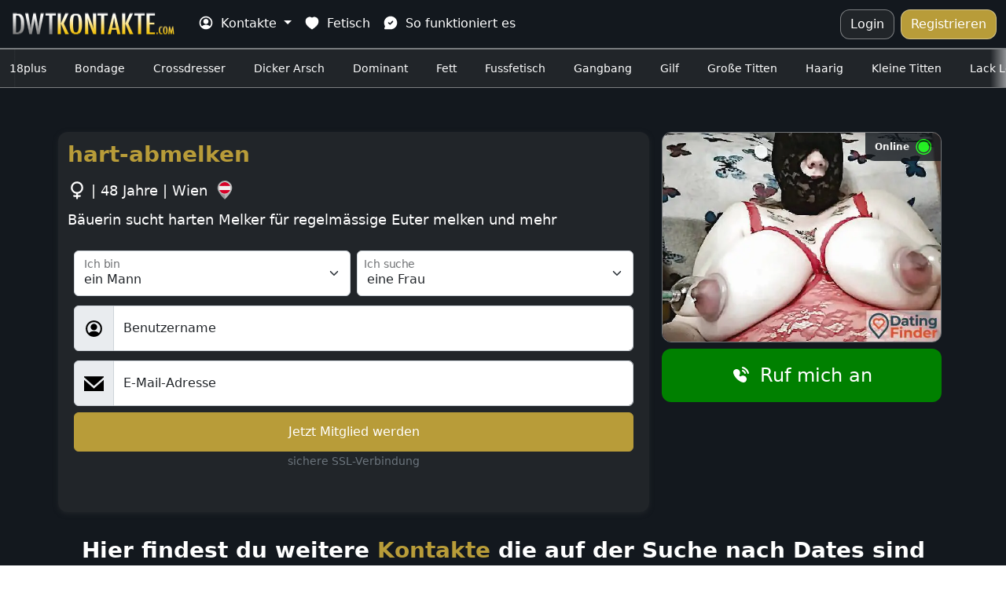

--- FILE ---
content_type: text/html; charset=UTF-8
request_url: https://dwtkontakte.com/profil/hart-abmelken
body_size: 6909
content:
<!DOCTYPE html>
<html lang="de">
<head>
	<meta charset="utf-8">
	<meta http-equiv="X-UA-Compatible" content="IE=edge">
	<meta name="viewport" content="width=device-width">
	<meta name="referrer" content="strict-origin-when-cross-origin">
		<meta name="ahrefs-site-verification" content="e411f6360609bb9acf02cac8cb66502ec237e79b3c01207decd35130855effcc">
		<meta name="google-site-verification" content="8XMHoosrAckJ5HbhzYgJEy839noWsNGFibkR5HgPUNQ">
		<meta name="msapplication-TileColor" content="#13181e">
	<meta name="theme-color" content="#13181e">

	<link rel="preload stylesheet" as="style" href="https://dwtkontakte.com/css/bootstrap.min.css">
	<link rel="preload stylesheet" as="style" href="https://dwtkontakte.com/css/root.css">
	<link rel="preload stylesheet" as="style" href="https://dwtkontakte.com/css/style.css">

		<link rel="preconnect" href="https://tr4cker.net/" crossorigin>
	<link rel="dns-prefetch" href="https://tr4cker.net/">
	<script type="35bb8fc59968dabf18990f92-text/javascript">var _paq=window._paq=window._paq||[];_paq.push(["trackPageView"]),_paq.push(["enableLinkTracking"]),function(){var b="https://tr4cker.net/";_paq.push(["setTrackerUrl",b+"matomo.php"]),_paq.push(["setSiteId","66"]);var c=document,a=c.createElement("script"),d=c.getElementsByTagName("script")[0];a.async=!0,a.src=b+"matomo.js",d.parentNode.insertBefore(a,d)}()</script>
		<meta name="robots" content="index, follow">
	<title>hart-abmelken's Profil</title>
	<meta name="description" content="Bäuerin sucht harten Melker für regelmässige Euter melken und mehr">
	<link rel="canonical" href="https://dwtkontakte.com/profil/hart-abmelken">
	<meta property="og:type" content="website">
	<meta property="og:locale" content="de_DE">
	<meta property="og:url" content="https://dwtkontakte.com/profil/hart-abmelken">
	<meta property="og:site_name" content="dwtkontakte.com">
	<meta property="og:title" content="hart-abmelken's Profil">
	<meta property="og:description" content="Bäuerin sucht harten Melker für regelmässige Euter melken und mehr">
	<meta property="og:image" content="https://dwtkontakte.com/images/dwt-kontakte.png">

	<meta name="twitter:card" content="summary_large_image">
	<meta property="twitter:domain" content="dwtkontakte.com">
	<meta property="twitter:url" content="https://dwtkontakte.com/profil/hart-abmelken">
	<meta name="twitter:title" content="hart-abmelken's Profil">
	<meta name="twitter:description" content="Bäuerin sucht harten Melker für regelmässige Euter melken und mehr">
	<meta name="twitter:image" content="https://dwtkontakte.com/images/dwt-kontakte.png">
	<meta name="twitter:image:alt" content="hart-abmelken's Profil">
	<link rel="apple-touch-icon" sizes="57x57" href="https://dwtkontakte.com/images/favicon/apple-icon-57x57.png">
	<link rel="apple-touch-icon" sizes="60x60" href="https://dwtkontakte.com/images/favicon/apple-icon-60x60.png">
	<link rel="apple-touch-icon" sizes="72x72" href="https://dwtkontakte.com/images/favicon/apple-icon-72x72.png">
	<link rel="apple-touch-icon" sizes="76x76" href="https://dwtkontakte.com/images/favicon/apple-icon-76x76.png">
	<link rel="apple-touch-icon" sizes="114x114" href="https://dwtkontakte.com/images/favicon/apple-icon-114x114.png">
	<link rel="apple-touch-icon" sizes="120x120" href="https://dwtkontakte.com/images/favicon/apple-icon-120x120.png">
	<link rel="apple-touch-icon" sizes="144x144" href="https://dwtkontakte.com/images/favicon/apple-icon-144x144.png">
	<link rel="apple-touch-icon" sizes="152x152" href="https://dwtkontakte.com/images/favicon/apple-icon-152x152.png">
	<link rel="apple-touch-icon" sizes="180x180" href="https://dwtkontakte.com/images/favicon/apple-icon-180x180.png">
	<link rel="icon" type="image/png" sizes="192x192"  href="https://dwtkontakte.com/images/favicon/android-icon-192x192.png">
	<link rel="icon" type="image/png" sizes="32x32" href="https://dwtkontakte.com/images/favicon/favicon-32x32.png">
	<link rel="icon" type="image/png" sizes="96x96" href="https://dwtkontakte.com/images/favicon/favicon-96x96.png">
	<link rel="icon" type="image/png" sizes="16x16" href="https://dwtkontakte.com/images/favicon/favicon-16x16.png">
	<meta name="msapplication-TileImage" content="https://dwtkontakte.com/images/favicon/ms-icon-144x144.png">
	<link rel="manifest" href="https://dwtkontakte.com/manifest.json">
</head>
<body itemscope itemtype="https://schema.org/WebSite">
<meta itemprop="name" content="hart-abmelken's Profil">
<meta itemprop="url" content="https://dwtkontakte.com/profil/hart-abmelken">
<div id="pageloader">
    <img src="https://dwtkontakte.com/images/loader-large.gif" alt="Lädt..." loading="lazy" class="pageloader-img">
</div>
<header>
    <nav class="navbar navbar-dark navbar-expand-lg bg-dark" id="home">
        <div class="container-fluid">

            <a href="https://dwtkontakte.com/" title="DWT Kontakte" class="navbar-brand">
                <picture>
                    <source srcset="https://dwtkontakte.com/images/logo.webp" type="image/webp">
                    <source srcset="https://dwtkontakte.com/images/logo.png" type="image/png">
                    <img src="https://dwtkontakte.com/images/logo.png" alt="DWT Kontakte" class="logo" decoding="async">
                </picture>
            </a>


            <button class="navbar-toggler" type="button" data-bs-toggle="collapse" data-bs-target="#navbarSupportedContent" aria-controls="navbarSupportedContent" aria-expanded="false" aria-label="Toggle navigation">
                <span class="navbar-toggler-icon"></span>
            </button>

            <div class="collapse navbar-collapse" id="navbarSupportedContent">
                <ul class="navbar-nav me-auto mt-2 mt-lg-0">
                    <li class="nav-item dropdown">
                        <a class="nav-link active dropdown-toggle" href="#" id="navbarDropdownMenuLink" role="button" data-bs-toggle="dropdown" aria-expanded="false" title="Kontakte">
                            <img src="https://dwtkontakte.com/images/icon/user.svg" class="nav-icon" alt="Kontakte" decoding="async"> Kontakte
                        </a>
                        <ul class="dropdown-menu" aria-labelledby="navbarDropdownMenuLink">
                            <li><a class="dropdown-item" href="https://dwtkontakte.com/profil" title="DWT Kontakte">Alle Kontakte</a></li>
                            <li><a class="dropdown-item" href="https://dwtkontakte.com/land/de" title="DWT Kontakte in Deutschland">Kontakte in Deutschland</a></li>
                            <li><a class="dropdown-item" href="https://dwtkontakte.com/land/at" title="DWT Kontakte in Österreich">Kontakte in Österreich</a></li>
                            <li><a class="dropdown-item" href="https://dwtkontakte.com/land/ch" title="DWT Kontakte aus der Schweiz">Kontakte aus der Schweiz</a></li>
                        </ul>
                    </li>
                    <li class="nav-item">
                        <a class="nav-link active" href="https://dwtkontakte.com/fetisch" title="DWT Fetisch">
                            <img src="https://dwtkontakte.com/images/icon/heart.svg" class="nav-icon" alt="DWT Fetisch" decoding="async"> Fetisch
                        </a>
                    </li>
                    <li class="nav-item">
                        <a class="nav-link active" href="https://dwtkontakte.com/#sofunktioniertes" title="So funktioniert es">
                            <img src="https://dwtkontakte.com/images/icon/message-check.svg" class="nav-icon" alt="So funktioniert es" decoding="async"> So funktioniert es
                        </a>
                    </li>
                </ul>
                <div class="d-flex nav-flex-box">
                    <div class="pe-1 m-width">
                       <a href="https://dwtkontakte.com/login" class="login-btn ja-center" title="Logg dich ein">Login</a>
                    </div>
                                        <div class="ps-1 m-width">
                        <a href="https://dwtkontakte.com/#signupform" class="nav-button ja-center" title="Kostenlos Registrieren">Registrieren</a>
                    </div>
                </div>
            </div>
        </div>
    </nav>

    <ul class="pre-nav slider">
                <li class="ja-center ">
            <a href="https://dwtkontakte.com/fetisch/18plus" title="18plus"> 18plus</a>
        </li>
                <li class="ja-center ">
            <a href="https://dwtkontakte.com/fetisch/bondage" title="Bondage"> Bondage</a>
        </li>
                <li class="ja-center ">
            <a href="https://dwtkontakte.com/fetisch/crossdresser" title="Crossdresser"> Crossdresser</a>
        </li>
                <li class="ja-center ">
            <a href="https://dwtkontakte.com/fetisch/dicker-arsch" title="Dicker Arsch"> Dicker Arsch</a>
        </li>
                <li class="ja-center ">
            <a href="https://dwtkontakte.com/fetisch/dominant" title="Dominant"> Dominant</a>
        </li>
                <li class="ja-center ">
            <a href="https://dwtkontakte.com/fetisch/fett" title="Fett"> Fett</a>
        </li>
                <li class="ja-center ">
            <a href="https://dwtkontakte.com/fetisch/fussfetisch" title="Fussfetisch"> Fussfetisch</a>
        </li>
                <li class="ja-center ">
            <a href="https://dwtkontakte.com/fetisch/gangbang" title="Gangbang"> Gangbang</a>
        </li>
                <li class="ja-center ">
            <a href="https://dwtkontakte.com/fetisch/gilf" title="Gilf"> Gilf</a>
        </li>
                <li class="ja-center ">
            <a href="https://dwtkontakte.com/fetisch/grosse-titten" title="Große Titten"> Große Titten</a>
        </li>
                <li class="ja-center ">
            <a href="https://dwtkontakte.com/fetisch/haarig" title="Haarig"> Haarig</a>
        </li>
                <li class="ja-center ">
            <a href="https://dwtkontakte.com/fetisch/kleine-titten" title="Kleine Titten"> Kleine Titten</a>
        </li>
                <li class="ja-center ">
            <a href="https://dwtkontakte.com/fetisch/lack-leder-latex" title="Lack Leder Latex"> Lack Leder Latex</a>
        </li>
                <li class="ja-center ">
            <a href="https://dwtkontakte.com/fetisch/milf" title="Milf"> Milf</a>
        </li>
                <li class="ja-center ">
            <a href="https://dwtkontakte.com/fetisch/natursekt" title="Natursekt"> Natursekt</a>
        </li>
                <li class="ja-center ">
            <a href="https://dwtkontakte.com/fetisch/normal" title="Normal"> Normal</a>
        </li>
                <li class="ja-center ">
            <a href="https://dwtkontakte.com/fetisch/nylons" title="Nylons"> Nylons</a>
        </li>
                <li class="ja-center ">
            <a href="https://dwtkontakte.com/fetisch/paar" title="Paar"> Paar</a>
        </li>
                <li class="ja-center ">
            <a href="https://dwtkontakte.com/fetisch/swinger" title="Swinger"> Swinger</a>
        </li>
                <li class="ja-center ">
            <a href="https://dwtkontakte.com/fetisch/transe" title="Transe"> Transe</a>
        </li>
                <li class="ja-center ">
            <a href="https://dwtkontakte.com/fetisch/ugly" title="Ugly"> Ugly</a>
        </li>
                <li class="ja-center ">
            <a href="https://dwtkontakte.com/fetisch/uroma" title="Uroma"> Uroma</a>
        </li>
            </ul>
</header>
<main><section class="third-bg py-lg-5 py-2">
	<div class="container-lg">
		<div class="row">

			<div class="col-lg-8 col-md-8 col-sm-12 px-1 py-2">
				<div id="signupform-profil">

					<header class="profil-header pb-lg-2">
						<span class="mobile-present-image card-online-status-mobile">Online <img src="https://dwtkontakte.com/images/icon/cercle.svg" class="online-icon" alt="Online" decoding="async"></span>
						<h1 class="profil-h1">hart-abmelken</h1>
						<p class="profil-text pt-2">
							<span class="profil-h1-subline"><img src="https://dwtkontakte.com/images/icon/female-icon.svg" alt="Frau" class="gender-icon" decoding="async"> | 48 Jahre | Wien <img src="https://dwtkontakte.com/images/icon/austria.svg" alt="Österreich" class="country-icon" decoding="async"></span>
						</p>
					</header>

					<div class="mobile-present-image">
						<picture>
							<source srcset="https://cdn.dwtkontakte.com/351106.webp" type="image/webp">
							<source srcset="https://cdn.dwtkontakte.com/351106.jpg" type="image/jpg">
							<img src="https://cdn.dwtkontakte.com/351106.jpg" class="present-profil-image" alt="hart-abmelken" decoding="async">
						</picture>
											</div>

					<p class="present-txt-profil">Bäuerin sucht harten Melker für regelmässige Euter melken und mehr</p>		
				
					<style>
						.iframe-signup {
							width: 100%;
							height: 324px;
							overflow: hidden;
						}
					</style>
					<iframe src="https://mdb.tr4cker.net/form/?domain_url=dwtkontakte.com&big7_campaign=31&big7_tcat=79&flirtcash_campaign=dwtkontakteindex&vxcash_campaign=2308043&imaxcash_campaign=form-dwtkontakte-com&background_color=212529&text_color=fff&button_color=b89c39&button_text_color=fff" id="iframe-signup" class="iframe-signup"></iframe>
				</div>

			</div>

			<div class="col-4 col-lg-4 col-md-4 col-sm-5 col-box-hide py-2">
				<div class="present_img">
					<picture>
						<source srcset="https://cdn.dwtkontakte.com/351106.webp" type="image/webp">
						<source srcset="https://cdn.dwtkontakte.com/351106.jpg" type="image/jpg">
						<img class="card-img-top" src="https://cdn.dwtkontakte.com/351106.jpg" alt="hart-abmelken" loading="lazy">
					</picture>
					<span class="card-online-status">Online <img src="https://dwtkontakte.com/images/icon/cercle.svg" class="online-icon" alt="Online" decoding="async"></span>
				</div>
				<div class="section_btn text-center my-2">
					<button type="button" class="btn btn-call" data-bs-toggle="modal" data-bs-target="#myModal">
						<img src="https://dwtkontakte.com/images/icon/phone-call.svg" class="button-icon" loading="lazy" alt="Ruf mich an"> Ruf mich an					</button>
				</div>
			</div>

		</div>

		<div class="py-2">
	<h2 class="profil-related-box desktop-center">Hier findest du weitere <span>Kontakte</span> die auf der Suche nach Dates sind</h2>
	
	<ul class="row">
		<li class="col-lg-3 col-md-6 col-sm-6 px-lg-3 py-lg-2 px-1 py-2">
			<div class="profil-card">
				<a href="https://dwtkontakte.com/profil/nurblasen" title="nurblasen">
					<picture>
						<source srcset="https://cdn.dwtkontakte.com/572649.webp" type="image/webp">
						<source srcset="https://cdn.dwtkontakte.com/572649.jpg" type="image/jpg">
						<img class="profil-card-image" src="https://cdn.dwtkontakte.com/572649.jpg" alt="nurblasen" loading="lazy">
					</picture>
				</a>

				<div class="card-body">
					<a href="https://dwtkontakte.com/profil/nurblasen" title="nurblasen">
						<h3 class="card-title">nurblasen <img src="https://dwtkontakte.com/images/icon/female-icon.svg" alt="Frau" class="gender-icon" decoding="async"></h3>
					</a> 

					<p class="card-info">
						<span>57 Jahre</span> | <span>Seiersberg<img src="https://dwtkontakte.com/images/icon/austria.svg" alt="Österreich" class="country-icon" decoding="async"></span>
					</p>

					<p class="card-text">suche paar schwänze zum blasen aber kei n sex
</p>

					<div class="section-btn-row-profil">
						<a href="https://dwtkontakte.com/profil/nurblasen" title="nurblasen" class="btn btn-default btn-profil">Profil anzeigen</a>
					</div>
				</div>
			</div>
		</li>
				<li class="col-lg-3 col-md-6 col-sm-6 px-lg-3 py-lg-2 px-1 py-2">
			<div class="profil-card">
				<a href="https://dwtkontakte.com/profil/geileoma" title="geileoma">
					<picture>
						<source srcset="https://cdn.dwtkontakte.com/204981.webp" type="image/webp">
						<source srcset="https://cdn.dwtkontakte.com/204981.jpg" type="image/jpg">
						<img class="profil-card-image" src="https://cdn.dwtkontakte.com/204981.jpg" alt="geileoma" loading="lazy">
					</picture>
				</a>

				<div class="card-body">
					<a href="https://dwtkontakte.com/profil/geileoma" title="geileoma">
						<h3 class="card-title">geileoma <img src="https://dwtkontakte.com/images/icon/female-icon.svg" alt="Frau" class="gender-icon" decoding="async"></h3>
					</a> 

					<p class="card-info">
						<span>67 Jahre</span> | <span>Regensburg<img src="https://dwtkontakte.com/images/icon/germany.svg" alt="Deutschland" class="country-icon" decoding="async"></span>
					</p>

					<p class="card-text">Auf der Suche nach einer lieben Oma die sich um alles kümmert und dir nicht nur etwas leckeres kocht sondern auch in Sachen Sex etwas beibringt?</p>

					<div class="section-btn-row-profil">
						<a href="https://dwtkontakte.com/profil/geileoma" title="geileoma" class="btn btn-default btn-profil">Profil anzeigen</a>
					</div>
				</div>
			</div>
		</li>
				<li class="col-lg-3 col-md-6 col-sm-6 px-lg-3 py-lg-2 px-1 py-2">
			<div class="profil-card">
				<a href="https://dwtkontakte.com/profil/taschengeld-omi" title="Taschengeld-Omi">
					<picture>
						<source srcset="https://cdn.dwtkontakte.com/200170.webp" type="image/webp">
						<source srcset="https://cdn.dwtkontakte.com/200170.jpg" type="image/jpg">
						<img class="profil-card-image" src="https://cdn.dwtkontakte.com/200170.jpg" alt="Taschengeld-Omi" loading="lazy">
					</picture>
				</a>

				<div class="card-body">
					<a href="https://dwtkontakte.com/profil/taschengeld-omi" title="Taschengeld-Omi">
						<h3 class="card-title">Taschengeld-Omi <img src="https://dwtkontakte.com/images/icon/female-icon.svg" alt="Frau" class="gender-icon" decoding="async"></h3>
					</a> 

					<p class="card-info">
						<span>63 Jahre</span> | <span>Jülich<img src="https://dwtkontakte.com/images/icon/germany.svg" alt="Deutschland" class="country-icon" decoding="async"></span>
					</p>

					<p class="card-text">Alt und geil und zu allen Schandtaten bereit. Du kannst bei mir bis auf KV so gut wie alle Fetisch ausleben und dich gerne 3-Loch Vergnügen und das zu einem fairen Preis. Einmal mein Gast immer mein Freund und Besucher ;)</p>

					<div class="section-btn-row-profil">
						<a href="https://dwtkontakte.com/profil/taschengeld-omi" title="Taschengeld-Omi" class="btn btn-default btn-profil">Profil anzeigen</a>
					</div>
				</div>
			</div>
		</li>
				<li class="col-lg-3 col-md-6 col-sm-6 px-lg-3 py-lg-2 px-1 py-2">
			<div class="profil-card">
				<a href="https://dwtkontakte.com/profil/omagisela" title="omagisela">
					<picture>
						<source srcset="https://cdn.dwtkontakte.com/334251.webp" type="image/webp">
						<source srcset="https://cdn.dwtkontakte.com/334251.jpg" type="image/jpg">
						<img class="profil-card-image" src="https://cdn.dwtkontakte.com/334251.jpg" alt="omagisela" loading="lazy">
					</picture>
				</a>

				<div class="card-body">
					<a href="https://dwtkontakte.com/profil/omagisela" title="omagisela">
						<h3 class="card-title">omagisela <img src="https://dwtkontakte.com/images/icon/female-icon.svg" alt="Frau" class="gender-icon" decoding="async"></h3>
					</a> 

					<p class="card-info">
						<span>68 Jahre</span> | <span>Gelsenkirchen<img src="https://dwtkontakte.com/images/icon/germany.svg" alt="Deutschland" class="country-icon" decoding="async"></span>
					</p>

					<p class="card-text">Hallo Jungs, mein Name ist Gisela und ich bin eine 66 Jahre alte Frau aus Gelsenkirchen. Ich bin geschieden und alleinstehend. Ich suche hier allerdings auch keine neue Beziehung sondern eher den aussergewöhnlichen Sex Kick für mein geiles Hobby. Ich stehe total darauf wenn ich zu fremden Männern in die Wohnung gehen kann und dort nacktputze. Anfassen und abgreifen bei meiner Arbeit erwartet und erwünscht!</p>

					<div class="section-btn-row-profil">
						<a href="https://dwtkontakte.com/profil/omagisela" title="omagisela" class="btn btn-default btn-profil">Profil anzeigen</a>
					</div>
				</div>
			</div>
		</li>
				<li class="col-lg-3 col-md-6 col-sm-6 px-lg-3 py-lg-2 px-1 py-2">
			<div class="profil-card">
				<a href="https://dwtkontakte.com/profil/c1" title="c1">
					<picture>
						<source srcset="https://cdn.dwtkontakte.com/37254.webp" type="image/webp">
						<source srcset="https://cdn.dwtkontakte.com/37254.jpg" type="image/jpg">
						<img class="profil-card-image" src="https://cdn.dwtkontakte.com/37254.jpg" alt="c1" loading="lazy">
					</picture>
				</a>

				<div class="card-body">
					<a href="https://dwtkontakte.com/profil/c1" title="c1">
						<h3 class="card-title">c1 <img src="https://dwtkontakte.com/images/icon/female-icon.svg" alt="Frau" class="gender-icon" decoding="async"></h3>
					</a> 

					<p class="card-info">
						<span>56 Jahre</span> | <span>Hamburg<img src="https://dwtkontakte.com/images/icon/germany.svg" alt="Deutschland" class="country-icon" decoding="async"></span>
					</p>

					<p class="card-text">brauche guten LOVER</p>

					<div class="section-btn-row-profil">
						<a href="https://dwtkontakte.com/profil/c1" title="c1" class="btn btn-default btn-profil">Profil anzeigen</a>
					</div>
				</div>
			</div>
		</li>
				<li class="col-lg-3 col-md-6 col-sm-6 px-lg-3 py-lg-2 px-1 py-2">
			<div class="profil-card">
				<a href="https://dwtkontakte.com/profil/perle1203" title="Perle1203">
					<picture>
						<source srcset="https://cdn.dwtkontakte.com/313684.webp" type="image/webp">
						<source srcset="https://cdn.dwtkontakte.com/313684.jpg" type="image/jpg">
						<img class="profil-card-image" src="https://cdn.dwtkontakte.com/313684.jpg" alt="Perle1203" loading="lazy">
					</picture>
				</a>

				<div class="card-body">
					<a href="https://dwtkontakte.com/profil/perle1203" title="Perle1203">
						<h3 class="card-title">Perle1203 <img src="https://dwtkontakte.com/images/icon/female-icon.svg" alt="Frau" class="gender-icon" decoding="async"></h3>
					</a> 

					<p class="card-info">
						<span>53 Jahre</span> | <span>Oberhausen<img src="https://dwtkontakte.com/images/icon/germany.svg" alt="Deutschland" class="country-icon" decoding="async"></span>
					</p>

					<p class="card-text">Wünsche mir schöne Kontakte, bin alleinstehend und habe Platz in meinem Doppelbett.</p>

					<div class="section-btn-row-profil">
						<a href="https://dwtkontakte.com/profil/perle1203" title="Perle1203" class="btn btn-default btn-profil">Profil anzeigen</a>
					</div>
				</div>
			</div>
		</li>
				<li class="col-lg-3 col-md-6 col-sm-6 px-lg-3 py-lg-2 px-1 py-2">
			<div class="profil-card">
				<a href="https://dwtkontakte.com/profil/leopoldine" title="Leopoldine">
					<picture>
						<source srcset="https://cdn.dwtkontakte.com/300475.webp" type="image/webp">
						<source srcset="https://cdn.dwtkontakte.com/300475.jpg" type="image/jpg">
						<img class="profil-card-image" src="https://cdn.dwtkontakte.com/300475.jpg" alt="Leopoldine" loading="lazy">
					</picture>
				</a>

				<div class="card-body">
					<a href="https://dwtkontakte.com/profil/leopoldine" title="Leopoldine">
						<h3 class="card-title">Leopoldine <img src="https://dwtkontakte.com/images/icon/female-icon.svg" alt="Frau" class="gender-icon" decoding="async"></h3>
					</a> 

					<p class="card-info">
						<span>75 Jahre</span> | <span>Wien<img src="https://dwtkontakte.com/images/icon/austria.svg" alt="Österreich" class="country-icon" decoding="async"></span>
					</p>

					<p class="card-text">Wenns auch etwas mehr sein darf dann dürfts ihr euch gern mit mir in Verbindung setzen.</p>

					<div class="section-btn-row-profil">
						<a href="https://dwtkontakte.com/profil/leopoldine" title="Leopoldine" class="btn btn-default btn-profil">Profil anzeigen</a>
					</div>
				</div>
			</div>
		</li>
				<li class="col-lg-3 col-md-6 col-sm-6 px-lg-3 py-lg-2 px-1 py-2">
			<div class="profil-card">
				<a href="https://dwtkontakte.com/profil/schleckzunge" title="Schleckzunge">
					<picture>
						<source srcset="https://cdn.dwtkontakte.com/53519.webp" type="image/webp">
						<source srcset="https://cdn.dwtkontakte.com/53519.jpg" type="image/jpg">
						<img class="profil-card-image" src="https://cdn.dwtkontakte.com/53519.jpg" alt="Schleckzunge" loading="lazy">
					</picture>
				</a>

				<div class="card-body">
					<a href="https://dwtkontakte.com/profil/schleckzunge" title="Schleckzunge">
						<h3 class="card-title">Schleckzunge <img src="https://dwtkontakte.com/images/icon/female-icon.svg" alt="Frau" class="gender-icon" decoding="async"></h3>
					</a> 

					<p class="card-info">
						<span>68 Jahre</span> | <span>Wangen an der Aare<img src="https://dwtkontakte.com/images/icon/switzerland.svg" alt="Schweiz" class="country-icon" decoding="async"></span>
					</p>

					<p class="card-text">Ich lutsche gerne Schwänze. Ganz ehrlich, ich kannst nicht lassen und hätte am liebsten immer eine dicke Eichel im Mund stecken. Wann soll ich deinen Schwanz blasen, ich mache es doch so gern. Meld dich mal bei mir, dann tue ich es.</p>

					<div class="section-btn-row-profil">
						<a href="https://dwtkontakte.com/profil/schleckzunge" title="Schleckzunge" class="btn btn-default btn-profil">Profil anzeigen</a>
					</div>
				</div>
			</div>
		</li>
			</ul>
	<div class="section_btn text-center px-2 pt-2">
		<a href="https://dwtkontakte.com/profil" class="btn btn-default" title="Alle Kontakte">Alle Kontakte</a>
	</div>
</div>	</div>
</section><div class="modal" id="myModal">
  <div class="modal-dialog modal-dialog-centered">
    <div class="modal-content">

      <div class="modal-header">
        <h4 class="modal-title">Rufe <strong>hart-abmelken</strong> direkt an  ☎️💋</h4>
        
        <button type="button" class="btn-close" data-bs-dismiss="modal"></button>
      </div>

      <div class="modal-body text-center">
        <a href="tel:+4393081919445" class="phone-number-modal">0930 81 91 94 45 <img src="https://dwtkontakte.com/images/icon/austria.svg" alt="Österreich" class="country-icon" decoding="async"></a>
        <small><span>Tarif:</span> 2,16 Euro/Min. Mobilnetz ggf. abweichend.</small>
      </div>

      <div class="modal-footer">
        <a href="tel:+4393081919445" class="btn btn-call"><img src="https://dwtkontakte.com/images/icon/phone-call.svg" class="button-icon" loading="lazy" alt="Anrufen"> Anrufen</a>
      </div>

    </div>
  </div>
</div>

</main>
<footer class="fourth-bg py-4">
    <div class="container-lg">
	    
        <div class="row">

            <div class="col-lg-4 col-md-6 col-12 pb-4">
                <h3>Fakten</h3>
                <ul class="list-unstyled">
                    <li><img src="https://dwtkontakte.com/images/icon/check-circle.svg" class="filter-green" loading="lazy" alt="100% Verifizierte Kontakte"> 100% Verifizierte Kontakte</li>
                    <li><img src="https://dwtkontakte.com/images/icon/check-circle.svg" class="filter-green" loading="lazy" alt="Kostenlose und sichere Anmeldung"> Kostenlose und sichere Anmeldung</li>
                    <li><img src="https://dwtkontakte.com/images/icon/check-circle.svg" class="filter-green" loading="lazy" alt="Genderspezifische User-Profile"> Genderspezifische User-Profile</li>
                    <li><img src="https://dwtkontakte.com/images/icon/check-circle.svg" class="filter-green" loading="lazy" alt="Schnell und unkompliziert ficken"> Schnell und unkompliziert ficken</li>
                    <li><img src="https://dwtkontakte.com/images/icon/check-circle.svg" class="filter-green" loading="lazy" alt="Alle wollen Sex und Spaß haben"> Alle wollen Sex und Spaß haben</li>
                    <li><img src="https://dwtkontakte.com/images/icon/check-circle.svg" class="filter-green" loading="lazy" alt="Geilen Telefonsex erleben"> Geilen Telefonsex erleben</li>
                </ul>
            </div>

            <div class="col-lg-3 col-md-6 col-12 pb-4">
                <h3>Navigation</h3>
                <ul class="list-unstyled">
                    <li>
                        <a href="https://dwtkontakte.com/" title="DWT Kontakte">
                            <img src="https://dwtkontakte.com/images/icon/home.svg" class="nav-icon" alt="DWT Kontakte" loading="lazy">
                            Start
                        </a>
                    </li>
                    <li>
                        <a href="https://dwtkontakte.com/fetisch" title="DWT Fetisch">
                            <img src="https://dwtkontakte.com/images/icon/heart.svg" class="nav-icon" alt="DWT Fetisch" loading="lazy">
                            Fetisch
                        </a>
                    </li>
                    <li>
                        <a href="https://dwtkontakte.com/profil" title="DWT Kontakte">
                            <img src="https://dwtkontakte.com/images/icon/user.svg" class="nav-icon" alt="DWT Kontakte" loading="lazy"> Mitglieder
                        </a>
                    </li>
                    <li>
                        <a href="https://dwtkontakte.com/login" title="Login">
                            <img src="https://dwtkontakte.com/images/icon/login.svg" class="nav-icon" alt="Datenschutz" loading="lazy"> Login
                        </a>
                    </li>
                </ul>
            </div>

            <div class="col-lg-3 col-md-6 col-12 pb-4">
                <h3>Links</h3>
                <ul class="list-unstyled">
                    <li>
                        <a href="https://dwtkontakte.com/#sofunktioniertes" title="So funktioniert DWT Dating">
                            <img src="https://dwtkontakte.com/images/icon/message-check.svg" class="nav-icon" alt="So funktioniert DWT Dating" loading="lazy"> So funktioniert es
                        </a>
                    </li>
                    <li>
                        <a href="https://dwtkontakte.com/#faq" title="Häufig gestellte DWT Fragen">
                            <img src="https://dwtkontakte.com/images/icon/star.svg" class="nav-icon" alt="Häufig gestellte DWT Fragen" loading="lazy"> Häufig gestellte Fragen
                        </a>
                    </li>
                    <li>
                        <a href="https://dwtkontakte.com/#portal" title="DWT Dating Community">
                            <img src="https://dwtkontakte.com/images/icon/info-circle.svg" class="nav-icon" alt="DWT Dating Community" loading="lazy"> Dating Portal
                        </a>
                    </li>
                    <li>
                        <a href="https://dwtkontakte.com/datenschutz" title="Datenschutz">
                            <img src="https://dwtkontakte.com/images/icon/lock.svg" class="nav-icon" alt="Datenschutz" loading="lazy"> Datenschutz
                        </a>
                    </li>
                    <li>
                        <a href="https://dwtkontakte.com/agb" title="Nutzungsbedingungen">
                            <img src="https://dwtkontakte.com/images/icon/nice.svg" class="nav-icon" alt="Nutzungsbedingungen" loading="lazy"> Nutzungsbedingungen
                        </a>
                    </li>
                </ul>
            </div>

            <div class="col-lg-2 col-md-6 col-12 pb-4">
                <h3>DWT Kontakte</h3>
                <ul class="list-unstyled">
                    <li>
                        <a href="https://dwtkontakte.com/fetisch/nylons/de" title="DWT Kontakte aus Deutschland">
                            aus Deutschland <img src="https://dwtkontakte.com/images/icon/germany.svg" class="country-icon" alt="DWT Kontakte aus Deutschland" loading="lazy">
                        </a>
                    </li>
                    <li>
                        <a href="https://dwtkontakte.com/fetisch/nylons/at" title="DWT Kontakte aus Österreich">
                            aus Österreich <img src="https://dwtkontakte.com/images/icon/austria.svg" class="country-icon" alt="DWT Kontakte aus Österreich" loading="lazy">
                        </a>
                    </li>
                    <li>
                        <a href="https://dwtkontakte.com/fetisch/nylons/ch" title="DWT Kontakte aus der Schweiz">
                            aus der Schweiz <img src="https://dwtkontakte.com/images/icon/switzerland.svg" class="country-icon" alt="DWT Kontakte aus der Schweiz" loading="lazy">
                        </a>
                    </li>
                </ul>
            </div>
            
        </div>

    </div>

    <div class="scroll-box">
        <a href="#home" title="Zurück zum Seitenanfang">
            <img src="https://dwtkontakte.com/images/icon/navigation-3.svg" class="button-icon" alt="Zurück zum Seitenanfang" loading="lazy"> Nach oben scrollen
        </a>
    </div>

    <p class="copyright-box pt-4">© 2017-2026 <a href="https://dwtkontakte.com/" title="DWT Kontakte">dwtkontakte.com</a></p>

</footer>
<script src="https://dwtkontakte.com/js/jquery.min.js" type="35bb8fc59968dabf18990f92-text/javascript"></script>
<script type="35bb8fc59968dabf18990f92-text/javascript">
$(document).ready(function () {
    $("#emailform").submit(function (a) {
        a.preventDefault();
        // start pageloader
        $("#pageloader").fadeIn();
            $.ajax({
                type: "POST",
                url: "https://www.dating-finder.com/signup-apiWP.php",
                data: $("#emailform").serialize(),
                dataType: "text",
                success: function (b) {
                    var a = jQuery.parseJSON(b);
                    if (a.errorcount > 0)
                        $("#pageloader").fadeOut(),
                        $("#esubmit").show(),
                            a.email_error ? $("#dfemailerror").html(a.email_error) : $("#dfemailerror").html(""),
                            a.bn_error ? $("#dfbnerror").html(a.bn_error) : $("#dfbnerror").html(""),
                            a.tos_error ? $("#dftoserror").html(a.tos_error) : $("#dftoserror").html("");
                    else {
                        var c = $("#uemail").val();
                        $("#signupform-profil").hide(), $("#erfolg").show(), $("#semail").html(c);
                        // stop pageloader
                        $("#pageloader").fadeOut();
                    }
                },
            }).fail(function (a) {
                $("#esubmit").show(), $("#fehler").show();
            }),

            $("html, body").animate({ scrollTop: $("#erfolg").offset().top });
    });
});

    const element=document.querySelectorAll(".slider, .slider-2, .slider-3, .share-list");element.forEach(a=>{a.addEventListener("wheel",b=>{b.preventDefault(),a.scrollBy({left:b.deltaY<0?-30:30})})})

    function myFunction() {
        document.getElementById("signupform").scrollIntoView();
    }

    
</script>
<script src="https://dwtkontakte.com/js/bootstrap.bundle.min.js" defer type="35bb8fc59968dabf18990f92-text/javascript"></script>
<script type="35bb8fc59968dabf18990f92-text/javascript"><!--//<![CDATA[
   var m3_u = (location.protocol=='https:'?'https://ads.tr4cker.net/www/delivery/ajs.php':'http://ads.tr4cker.net/www/delivery/ajs.php');
   var m3_r = Math.floor(Math.random()*99999999999);
   if (!document.MAX_used) document.MAX_used = ',';
   document.write ("<scr"+"ipt type='text/javascript' src='"+m3_u);
   document.write ("?zoneid=237");
   document.write ('&amp;cb=' + m3_r);
   if (document.MAX_used != ',') document.write ("&amp;exclude=" + document.MAX_used);
   document.write (document.charset ? '&amp;charset='+document.charset : (document.characterSet ? '&amp;charset='+document.characterSet : ''));
   document.write ("&amp;loc=" + escape(window.location));
   if (document.referrer) document.write ("&amp;referer=" + escape(document.referrer));
   if (document.context) document.write ("&context=" + escape(document.context));
   document.write ("'><\/scr"+"ipt>");
//]]>--></script>
<script src="/cdn-cgi/scripts/7d0fa10a/cloudflare-static/rocket-loader.min.js" data-cf-settings="35bb8fc59968dabf18990f92-|49" defer></script><script defer src="https://static.cloudflareinsights.com/beacon.min.js/vcd15cbe7772f49c399c6a5babf22c1241717689176015" integrity="sha512-ZpsOmlRQV6y907TI0dKBHq9Md29nnaEIPlkf84rnaERnq6zvWvPUqr2ft8M1aS28oN72PdrCzSjY4U6VaAw1EQ==" data-cf-beacon='{"version":"2024.11.0","token":"56bb61509a9c43459df268a99e5b1e88","r":1,"server_timing":{"name":{"cfCacheStatus":true,"cfEdge":true,"cfExtPri":true,"cfL4":true,"cfOrigin":true,"cfSpeedBrain":true},"location_startswith":null}}' crossorigin="anonymous"></script>
</body>
</html>


--- FILE ---
content_type: text/html; charset=UTF-8
request_url: https://mdb.tr4cker.net/form/?domain_url=dwtkontakte.com&big7_campaign=31&big7_tcat=79&flirtcash_campaign=dwtkontakteindex&vxcash_campaign=2308043&imaxcash_campaign=form-dwtkontakte-com&background_color=212529&text_color=fff&button_color=b89c39&button_text_color=fff
body_size: 2052
content:
<!doctype html>
<html lang="de">
    <head>
        <meta charset="utf-8">
        <meta http-equiv="X-UA-Compatible" content="IE=edge">
        <meta name="viewport" content="width=device-width, initial-scale=1.0, maximum-scale=1.0, user-scalable=no">
        <meta name="robots" content="noindex, nofollow">
        <link rel="preload stylesheet" as="style" href="https://mdb.tr4cker.net/form/css/bootstrap.min.css" media="all"> 
        <link rel="preload stylesheet" as="style" href="https://mdb.tr4cker.net/form/affiliate/flirtcash/css/form.css" media="all">
        <link rel="shortcut icon" href="https://mdb.tr4cker.net/form/favicon.ico" type="image/x-icon">
        <link rel="icon" href="https://mdb.tr4cker.net/form/favicon.ico" type="image/x-icon"> 
        <script>var _paq=window._paq=window._paq||[];_paq.push(["trackPageView"]),_paq.push(["enableLinkTracking"]),function(){var e="https://tr4cker.net/";_paq.push(["setTrackerUrl",e+"matomo.php"]),_paq.push(["setSiteId","83"]);var a=document,t=a.createElement("script"),p=a.getElementsByTagName("script")[0];t.async=!0,t.src=e+"matomo.js",p.parentNode.insertBefore(t,p)}();</script>
        <script src="https://mdb.tr4cker.net/form/js/jquery.min.js" ></script>
        <script src="affiliate/flirtcash/js/api.js"></script>
        <style>
            body {
                background-color: #212529;
                margin: 10px 0px;
            }
            .form-check-label, p {
                color: #fff;
            }
            .form-input-box {
                display: flex;
            }
            .form-floating {
                width: 100%;
            }
            .btn-submit {
                background-color: #b89c39;
                border-color: #b89c39;
                color: #fff;
                width: 100%;
                padding: 12px 18px;
            }
            .btn-submit:hover {
                background-color: #b89c39;
                border-color: #b89c39;
                color: #fff;
                opacity: 0.8;
                transition: 0.3s;
            }
            .form-icon {
                height: 25px;
                width: 25px;
                filter: invert(0%) sepia(100%) saturate(7453%) hue-rotate(123deg) brightness(86%) contrast(109%);
            }
            .headline-erfolg {
                color: #fff;
            }
            .present-txt-index {
                color: #fff;
            }
        </style>
    </head>
    <body>
    <div id="pageloader">
    <img src="affiliate/flirtcash/images/loader-large.gif" alt="Lädt..." loading="lazy" class="pageloader-img">
</div>
<form name="signupform" id="signupform" method="post">
    <div class="mx-2">

        <div class="form-input-box">
            <div class="form-floating pe-1">
                <select class="form-select genderCheck" name="genderCheck" id="genderCheck" aria-label="Ich bin">
                    <option value="1">ein Mann</option>
                    <option value="2">eine Frau</option>
                    <option value="3">eine Transe</option>
                    <option value="4">eine Shemale</option>
                </select>
                <label for="genderCheck">Ich bin</label>
            </div>

            <div class="form-floating ps-1">
                <select class="form-select" name="genderCheck2" aria-label="Ich suche">
                    <option value="1">eine Frau</option>
                    <option value="2">ein Mann</option>
                    <option value="3">eine Transe</option>
                    <option value="4">eine Shemale</option>
                </select>
                <label for="genderCheck2">Ich suche</label> 
            </div>
        </div>

        <span id="dfbnerror" class="dferror"></span>
        <div class="input-group">
            <span class="input-group-text"><img src="images/icon/user.svg" alt="Benutzername" class="form-icon"></span>
            <div class="form-floating form-floating-group flex-grow-1">
                <input name="signup_username" id="unick" placeholder="Benutzername" aria-label="Benutzername" type="text" autocomplete="off" class="form-control form-field" required>
                <label for="unick">Benutzername</label>
            </div>
        </div>

        <span id="dfemailerror" class="dferror"></span>
        <div class="input-group mb-2">
        <span class="input-group-text"><img src="images/icon/email.svg" alt="E-Mail-Adresse" class="form-icon"></span>
            <div class="form-floating form-floating-group flex-grow-1">
                <input name="signup_email" id="uemail" placeholder="E-Mail-Adresse" aria-label="E-Mail-Adresse" type="email" autocomplete="off" class="form-control form-field" required>
                <label for="uemail">E-Mail-Adresse</label>
            </div>
        </div>

        <div id="dfsubmit-container">
            <button name="esubmit" id="esubmit" class="btn btn-submit" type="submit">Jetzt Mitglied werden</button>
            <input type="hidden" name="action" value="send">
            <div class="text-center">
                <small class="form-text my-1">sichere SSL-Verbindung</small>
            </div>
        </div>
    </div>

    <input id="tos_register" name="tos_register" type="hidden" value="on">
    <input name="ref_site" type="hidden" value="dwtkontakte.com">
    <input name="ai_d" type="hidden" value="acc79fa7">
    <input name="chan" type="hidden" value="dwtkontakteindex">
</form>

<div id="fehler">
    <h2 class="text-center text-danger">Fehler! ❌</h2>
    <p class="present-txt-index">Bei der Anmeldung ist etwas schief. Bitte versuche es in ein paar Minuten noch einmal. Achte dabei, dass deine E-Mail korrekt ist.</p>
</div>

<div id="erfolg">
    <h2 class="headline-erfolg">Geil, dass du mit am Bord bist!!</h2>

    <p class="present-txt-index">Überprüfe dein <span>E-Mail-Postfach</span> und <span>bestätige deine kostenlose Anmeldung</span>. In der E-Mail befindet sich auch dein Zufalls-generierte Passwort.</p>
    <p class="present-txt-index">Falls du keine E-Mail erhalten hast, <strong>prüfe dein Spam-, Junk-, oder Werbung-Ordner</strong>.</p>

    <p class="present-txt-index">Log dich ein und vervollständige noch schnell dein Profil und nichts wie los!</p>
</div>
    <script src="https://mdb.tr4cker.net/form/js/bootstrap.bundle.min.js" defer></script>
    <script defer src="https://static.cloudflareinsights.com/beacon.min.js/vcd15cbe7772f49c399c6a5babf22c1241717689176015" integrity="sha512-ZpsOmlRQV6y907TI0dKBHq9Md29nnaEIPlkf84rnaERnq6zvWvPUqr2ft8M1aS28oN72PdrCzSjY4U6VaAw1EQ==" data-cf-beacon='{"version":"2024.11.0","token":"5f560555c7d3488f81e9462c3ab656e8","r":1,"server_timing":{"name":{"cfCacheStatus":true,"cfEdge":true,"cfExtPri":true,"cfL4":true,"cfOrigin":true,"cfSpeedBrain":true},"location_startswith":null}}' crossorigin="anonymous"></script>
</body>
</html>

--- FILE ---
content_type: text/css
request_url: https://dwtkontakte.com/css/style.css
body_size: 5679
content:
:hover, :focus {
  transition: color 0.15s ease-in-out, background-color 0.15s ease-in-out, 0.15s ease-in-out;
}
/* Bootstrap override classes desktop */
.navbar-toggler {
  color: #fff;
}
.modal-title {
  font-size: 18px;
}
.dropdown-item:last-child {
  color: var(--font-white);
}
.dropdown-item {
  border-top: 1px solid var(--border-color);
  padding: 16px 6px;
}
.dropdown-item:hover, .dropdown-item:focus {
  color: var(--font-white);
  background-color: var(--main-color);
  opacity: 1;
}
.modal-backdrop {
  z-index: 0;
}
.bg-dark {
  background-color: var(--third-color) !important;
}
.dropdown-menu {
  padding: 0;
  background-color: var(--third-color);
  border: 1px solid var(--border-color);
}
.card-img-top {
  border-radius: var(--border-radius);
  border: 1px solid var(--border-color);
}
.btn-close {
  color: var(--font-white);
  background: #fff url("data:image/svg+xml,%3csvg xmlns='http://www.w3.org/2000/svg' viewBox='0 0 16 16' fill='%23000'%3e%3cpath d='M.293.293a1 1 0 0 1 1.414 0L8 6.586 14.293.293a1 1 0 1 1 1.414 1.414L9.414 8l6.293 6.293a1 1 0 0 1-1.414 1.414L8 9.414l-6.293 6.293a1 1 0 0 1-1.414-1.414L6.586 8 .293 1.707a1 1 0 0 1 0-1.414z'/%3e%3c/svg%3e") center/1em auto no-repeat;
}
.toast {
  border-radius: var(--border-radius);
  box-shadow: 0 2px 6px 0 var(--second-color);
  border: none;
}
.toast-container small {
  color: var(--font-white);
  font-weight: bold;
}
.toast-header {
  background-color: var(--second-color);
  border-bottom: none;
}
.toast-link {
  font-weight: bold;
}
.toast-body {
  background-color: var(--third-color);
  color: var(--font-white);
}
.toast-button {
  border: none;
  color: var(--font-white);
  background-color: var(--main-color);
  border-bottom-left-radius: 5px;
  border-bottom-right-radius: 5px;
  padding: 0.5rem 0.75rem;
  width: 100%;
  text-align: center;
}
.toast-button:hover {
  color: var(--font-white);
  opacity: 0.8;
}
.toast-button:focus {
  color: var(--font-white);
  opacity: 0.8;
}
/* Bootstrap override classes desktop */  
h1 a {
  border-bottom: 1px solid var(--link-color);
}
.pre-nav-box {
  padding-top: 10px;
}
.phone-number-modal {
  font-weight: bold;
  display: block;
  width: 100%;
  margin-bottom: 6px;
}
.scroll-box {
  background-color: #212529;
}
.scroll-box a {
  padding: 6px 12px;
  display: block;
  width: 100%;
  text-align: center;
  border-top: 1px solid var(--border-color);
  border-bottom: 1px solid var(--border-color);
}
.scroll-box a:hover {
  color: var(--font-white);
  opacity: 1;
  border-top: 1px solid var(--main-color);
  border-bottom: 1px solid var(--main-color);
  background-color: var(--third-color);
}
.members-online {
  font-size: 14px;
  color: var(--font-white) !important;
  padding-top: 1rem !important;
  padding-bottom: 1rem !important;
}
#pageloader {
  background: #000;
  opacity: 0.5;
  display: none;
  height: 100%;
  position: fixed;
  width: 100%;
  z-index: 2000;
}
.pageloader-img {
  left: 50%;
  margin-left: -32px;
  margin-top: -32px;
  position: absolute;
  top: 50%;
}
.login-btn {
  color: var(--font-white);
  font-weight: normal;
  white-space: nowrap;
  background-color: var(--second-color);
  border-radius: var(--border-radius);
  border: 1px solid var(--border-color);
  padding: 6px 12px;
}
.login-btn:hover {
  color: var(--font-white);
  background-color: var(--third-color);
  opacity: 0.8;
  border: 1px solid var(--main-color);
}
.login-btn:focus {
  color: var(--font-white);
  background-color: var(--third-color);
  opacity: 0.8;
  border: 1px solid var(--main-color);
}
.category-btn {
  color: var(--font-white);
  font-weight: normal;
  white-space: nowrap;
  background-color: var(--second-color);
  border: 1px solid var(--border-color) !important;
  font-size: 16px !important;
  width: 100%;
}
.category-btn:hover, .category-btn:focus {
  color: var(--font-white);
  opacity: 0.8;
  background-color: var(--third-color);
  border-color: var(--main-color) !important;
}
.filter-btn {
  color: var(--font-white);
  font-weight: normal;
  white-space: nowrap;
  background-color: var(--second-color);
  border-radius: var(--border-radius);
  border: 1px solid var(--border-color);
  font-size: 16px !important;
  margin: 6px;
}
.filter-btn-active, .category-btn-active, .category-country-btn-active {
  opacity: 0.8;
  background-color: var(--third-color);
  border-color: var(--main-color) !important;
}
.filter-btn:hover {
  color: var(--font-white);
  background-color: var(--third-color);
  opacity: 0.8;
  border: 1px solid var(--main-color);
}
.filter-btn:focus {
  color: var(--font-white);
  background-color: var(--third-color);
  opacity: 0.8;
  border: 1px solid var(--main-color);
}
.modal-header strong {
  color: var(--link-color);
}
.modal-content span {
  color: var(--link-color);
  font-weight: bold;
}
*::-moz-selection {
  background: var(--main-color) none repeat scroll 0 0;
  color: var(--font-white);
}
a {
  color: var(--font-white);
  text-decoration: none;
}
a:hover {
  text-decoration: none;
  opacity: 0.6;
  color: var(--font-white);
}
a:focus {
  opacity: 0.6;
  color: var(--font-white);
  outline: none;
}
b, strong {
  font-weight: bold !important;
}
ul {
  list-style-type: none;
  margin: 0;
  margin-bottom: 0px;
  padding: 0;
}
section:after {
  -webkit-box-shadow: 0px 5px 10px 0px rgba(0,0,0,0.56);
  -moz-box-shadow: 0px 5px 10px 0px rgba(0,0,0,0.56);
  box-shadow: 0px 5px 10px 0px rgba(0,0,0,0.56);
}
hr {
  border-style: dashed;
}
footer {
  color: var(--font-white);
  font-size: var(--font-body-size);
  border-top: 1px solid var(--border-color);
}
footer p {
  color: var(--font-white);
}
footer a {
  color: var(--font-white);
}
footer li {
  padding: 6x 0px;
}
p {
  font-size: var(--font-body-size);
  color: var(--font-grey);
}
a.logo-link {
  color: var(--link-color);
  font-weight: bold;
}
a.logo-link:hover {
  color: var(--font-white);
  font-weight: bold;
}
.present-txt-index {
  font-size: 22px;
  color: var(--font-white);
  margin: 0;
  padding: 0.5rem;
}
.present-txt-white-header {
  font-size: 20px;
}

/* hide default checkbox  */
.form-check-input:checked {
  background-color: var(--main-color);
  border-color: var(--main-color);
}
.form-check-input[type="radio"] {
  border-radius: 4px;
}
.form-check-input:focus {
  border-color: var(--border-color);
  outline: 0;
  box-shadow: 0 0 0 .25rem rgb(169, 61, 109, 0.35);
}

.form-check-label {
  font-weight: normal;
}
.nav-button {
  border: 1px solid var(--border-color);
  color: var(--font-white);
  background-color: var(--main-color);
  border-radius: var(--border-radius);
  padding: 0.375rem 0.75rem;
}
.nav-button:hover {
  color: var(--font-white);
  opacity: 0.8;
}
.nav-button:focus {
  opacity: 0.8;
  outline: none;
}
.navbar-brand:focus, .logo:focus {
  outline: none;
}
.country-icon {
  width: 24px;
  height: 24px;
  margin-left: 4px;
  margin-bottom: 4px;
}
.gender-icon {
  filter: brightness(0) invert(1);
  -webkit-filter: brightness(0) invert(1);
  width: 24px;
  height: 24px;
  margin-bottom: 4px;
}
.share-button {
  padding: 6px 12px;
  text-shadow: 1px 1px 1px #000;
}
.share-button:hover {
  opacity: 0.8;
  color: var(--link-color);
}
.share-list-title {
  margin-left: 6px;
}
.share-list {
  height: 50px;
  background-color: var(--third-color);
  display: flex;
  overflow-x: auto;
  background-image: linear-gradient(to right, var(--third-color), var(--third-color)), linear-gradient(to right, var(--third-color), var(--third-color)), linear-gradient(to right, rgba(255, 255, 255, 0.5), rgba(255, 255, 255, 0)), linear-gradient(to left, rgba(255, 255, 255, 0.5), rgba(255, 255, 255, 0));
  background-position: left center, right center, left center, right center;
  background-repeat: no-repeat;
  background-size: 18px 100%, 20px 100%, 20px 100%, 20px 100%;
  background-attachment: local, local, scroll, scroll;
  -ms-overflow-style: none;
  scrollbar-width: none;
  border-top: 1px solid var(--border-color);
  border-bottom: 1px solid var(--border-color);
  font-size: 14px;
}
.social-icon {
  display: block;
  width: 20px;
  height: 20px;
  filter: brightness(0) invert(1) drop-shadow(1px 1px 1px rgba(0,0,0,0.8));
  -webkit-filter: brightness(0) invert(1) drop-shadow(1px 1px 1px rgba(0,0,0,0.8));
  padding-right: 6px;
}
.present-txt {
  font-size: var(--font-body-size);
}
.present-txt-white {
  font-size: var(--font-body-size);
  color: var(--font-white);
}
.present-txt-profil {
  font-size: var(--font-body-size);
  color: var(--font-white);
}
.secondary-bg {
  background-color: #010a1c;
}
.primary-bg{
  background-color: var(--primary-background-color);
}
.third-bg {
  background-color: var(--third-color);
}
.nav-bg {
  background-color: var(--second-color);
  border-bottom: 1px solid var(--border-color);
}
.fourth-bg{
  background-color: var(--second-color);
}
.fifth-bg{
  background-color: var(--fifth-background-color);
}
.logo-form-1 {
  width: 135px;
  height: 125px;
}
.logo-form-2 {
  width: 175px;
  height: 146px;
}
.logo-form-3 {
  width: 150px;
  height: 125px;
}
#emailform {
  margin-bottom: 0px;
}
#signupform, #loginform-2 {
  background: var(--second-color);
  border-radius: var(--border-radius);
  box-shadow: 0 2px 6px 0 var(--second-color);
}
#signupform-profil {
  background: var(--second-color);
  border-radius: var(--border-radius);
  padding: 12px;
  box-shadow: 0 2px 6px 0 var(--second-color);
}
.fetisch-card {
  border: 1px solid var(--border-color);
  background-color: var(--second-color);
  box-shadow: 0 2px 6px 0 var(--second-color);
  border-radius: var(--border-radius);
  padding: 12px;
  transition: all .3s ease;
  text-align: center;
  width: 100%;
  display: block;
}
.fetisch-card:hover {
  color: var(--font-white);
  background-color: var(--third-color);
  opacity: 0.8;
  border: 1px solid var(--main-color);
}
.profil-card {
  color: var(--font-white);
  border-radius: var(--border-radius);
  background: var(--second-color);
  box-shadow: 0 2px 6px 0 var(--second-color);
}
.profil-card-image {
  width: 100%;
  border-top-left-radius: 12px;
  border-top-right-radius: 12px;
  height: 200px;
  overflow: hidden;
  object-fit: cover;
  object-position: top;
}
.service-image-1 {
  border-radius: var(--border-radius);
  border: 4px solid var(--main-color);
  -webkit-box-shadow: 7px 7px 17px 0px rgba(0,0,0,0.4);
  -moz-box-shadow: 7px 7px 17px 0px rgba(0,0,0,0.4);
  box-shadow: 7px 7px 17px 0px rgba(0,0,0,0.4);
}
.service-image-2 {
  border-radius: var(--border-radius);
  border: 4px solid var(--main-color);
  -webkit-box-shadow: 7px 7px 17px 0px rgba(0,0,0,0.4);
  -moz-box-shadow: 7px 7px 17px 0px rgba(0,0,0,0.4);
  box-shadow: 7px 7px 17px 0px rgba(0,0,0,0.4);
 ;
}
.telefonsex-image-1 {
  border-top-left-radius: 10px;
  border-top-right-radius: 10px;
}
.padding_bottom_none{
  padding-bottom:0px;
}
.clear{
  clear:both;
}
img {
  max-width:100%;
}
.navbar.navbar-default, #navbar.collapse.navbar-collapse {
  background-color: #010a1c;
}
.navbar {
  margin-bottom: 0;
  position: relative;
  border-bottom: 1px solid var(--border-color);
}
.navbar-collapse {
  overflow-x: visible;
  padding-left: 0;
  padding-right: 0;
}
.present {
  position: relative;
}
.present_img {
  text-align: right;
  position: relative;
}
.present h1 {
  color: var(--font-white);
}
.present h5 {
  color: var(--font-white);
}
p span {
  color: var(--main-color);
}
.present b {
  color: #F15050;
}
.btn-call {
  background: green none repeat scroll 0 0;
  border-radius: var(--border-radius);
  color: var(--font-white);
  font-size: 24px;
  width: 100%;
}
.btn-call:hover {
  opacity: 0.8;
  color: var(--font-white);
  background: green none repeat scroll 0 0;
}
.section-btn-row-profil .btn.btn-default {
  background: var(--main-color) none repeat scroll 0 0;
  border: 0 none;
  border-bottom-left-radius: 12px;
  border-bottom-right-radius: 12px;
  border-top-left-radius: 0px;
  border-top-right-radius: 0px;
  color: var(--font-white);
  width: 100%;
}
.btn.btn-default:hover {
  opacity: 0.8;
  color: var(--font-white);
}
.btn.btn-default:focus {
  opacity: 0.8;
  color: var(--font-white);
} 
.section_btn .btn.btn-default {
  background: var(--main-color) none repeat scroll 0 0;
  color: var(--font-white);
}
.present_img {
  position: relative;
}
.port_img1 {
  padding-bottom: 10px;
  padding-left: 10px;
  text-align: center;
}
.portfolio_img {
  overflow: hidden;
}
.seo-link {
  font-weight: bold;
  border-bottom: 1px solid var(--link-color);
  color: var(--link-color);
}
.seo-link:hover {
  color: var(--link-color);
  border-bottom: 1px solid var(--link-color);
}
.seo-link-2 {
  border-bottom: 1px solid var(--main-color);
  font-weight: bold;
  color: var(--font-grey);
}
.seo-link-2:hover {
  opacity: 1;
  color: var(--main-color);
}
.nav-icon {
  filter: brightness(0) invert(1);
  -webkit-filter: brightness(0) invert(1);
  width: 20px;
  height: 20px;
  margin-bottom: 4px;
  margin-right: 4px;
}
.filter-green {
  filter:invert(30%) sepia(100%) saturate(2400%) hue-rotate(100deg) brightness(150%) contrast(119%);
  -webkit-filter:invert(30%) sepia(100%) saturate(2400%) hue-rotate(100deg) brightness(150%) contrast(119%);
  width: 20px;
  height: 20px;
  margin-bottom: 6px;
  margin-right: 4px;
}
.button-icon {
  filter: brightness(0) invert(1);
  -webkit-filter: brightness(0) invert(1);
  width: 24px;
  height: 24px;
  margin-bottom: 4px;
  margin-right: 4px;
}
.button-icon-2 {
  filter: brightness(0) invert(1);
  -webkit-filter: brightness(0) invert(1);
  width: 24px;
  height: 24px;
  margin-bottom: 4px;
  margin-right: 8px;
}
.button-icon-small {
  filter: brightness(0) invert(1);
  -webkit-filter: brightness(0) invert(1);
  width: 20px;
  height: 20px;
  margin-bottom: 4px;
  margin-right: 4px;
}
.text-white {
  color: var(--font-white);
}
.m-hide {
  display: none;
}
.footer-container {
  padding: 0px 10px;
}
.footer-list {
  margin-bottom: 12px;
}
.footer-list li {
  display: inline-block;
  margin: 8px;
}
footer a:hover {
  opacity: 0.6;
  color: var(--font-white);
}
footer a:focus {
  opacity: 0.6;
  color: var(--font-white);
}
.btn-responsive {
  width: 100% !important;
}
.navbar-dark .navbar-toggler {
  border-color: var(--border-color) !important;
  background-color: #212529;
}
.nav-li {
  border-bottom: 1px solid var(--border-color);
  padding: 6px;
}
.nav-li:last-child {
  border-bottom: 0;
}
.nav-li a {
  display: block;
  width: 100%;
}
.nav-li a:hover {
  opacity: 0.8;
}
.nav-link:hover {
  opacity: 0.6;
  color: var(--font-white);
}
.nav-link:focus {
  opacity: 0.6;
  color: var(--font-white);
  outline: none;
}
.features_detail h3 {
  font-size: 20px;
  margin-bottom: 0;
  display: inline-block;
}
.ja-center {
  display: flex;
  justify-content: center;
  align-items: center;
}
/* The Modal (background) */
.modal {
  display: none;
 /* Hidden by default */
  position: fixed;
 /* Stay in place */
  z-index: 1;
 /* Sit on top */
  left: 0;
  top: 0;
  width: 100%;
 /* Full width */
  height: 100%;
 /* Full height */
  overflow: hidden;
 /* Enable scroll if needed */
  background-color: rgb(0,0,0);
 /* Fallback color */
  background-color: rgba(0,0,0,0.6);
 /* Black w/ opacity */
}
/* Modal Content/Box */
.modal-content {
  background: var(--second-color);
  border-radius: var(--border-radius);
  color: var(--font-white);
  margin: 15% auto;
 /* 15% from the top and centered */
  width: 80%;
 /* Could be more or less, depending on screen size */
  max-width: 450px;
}
.modal-content label {
  color: var(--font-white);
}
.close, .comment_close {
  cursor: pointer;
  font-size: 30px;
}
.headline-erfolg {
  color: var(--font-white);
  font-weight: bold;
  padding: 0.5rem;
  margin-bottom: 0px;
}
.erfolg-pre-box {
  font-weight: bold;
  text-align: center;
  color: #fff;
  font-size: 15px;
  background-color: var(--third-color);
  padding: 6px;
  margin-bottom: 0px;
}
#erfolg {
  display:none;
  background: var(--second-color);
  border-radius: var(--border-radius);
  padding: 16px;
  border: 1px solid var(--border-color);
  box-shadow: 0 2px 6px 0 var(--second-color);
}
.small-white {
  color: #fff;
}
#fehler {
  display: none;
  background: var(--second-color);
  border-radius: var(--border-radius);
  padding: 16px;
  border: 1px solid var(--border-color);
  box-shadow: 0 2px 6px 0 var(--second-color);
}
.form-radio {
  padding-top: 4px;
  padding-bottom: 4px;
}
.form-input-box {
  display: flex;
}
.form-floating {
  width: 100%;
}
.form-input-field {
  width: 50%;
}
.form-field-box {
  display: flex;
}
.input-group-text {
  color: var(--main-color);
  background-color: var(--primary-background-color);
  border: 1x solid var(--border-color);
  border-radius: var(--border-radius);
}
.form-control, .form-select {
  border-radius: var(--border-radius);
}
.form-field-active {
  animation: shake 0.2s ease-in-out 0.6s 3;
  box-shadow: 0 0 0.5em var(--link-color);
}
.form-field-active:focus {
  outline: none;
}
.form-text {
  margin-top: 0px;
  text-align: center;
}
@keyframes shake {
  0% {
      margin-left: 0rem;
 }
  25% {
      margin-left: 0.5rem;
 }
  75% {
      margin-left: -0.5rem;
 }
  100% {
      margin-left: 0rem;
 }
}
.form-field:focus {
  outline: none;
}
.form-submit-box {
  text-align:center;
  padding: 0.5rem 0.5rem;
}

.dferror {
  color: #ff1919 !important;
  padding: 6px;
  display: block;
  font-weight: bold;
}
#semail {
  font-weight: bold;
}
.pre-nav-header {
  color: var(--font-white);
}
.pre-nav {
  color: var(--font-white);
  background-color: var(--second-color);
  border-top: 1px solid var(--border-color);
  border-bottom: 1px solid var(--border-color);
  height: 50px;
  font-size: 14px;
  align-items: center;
  white-space: nowrap;
  display: flex;
}
.pre-nav-2 {
  color: var(--font-white);
  background-color: var(--third-color);
  border-top: 1px solid var(--border-color);
  border-bottom: 1px solid var(--border-color);
  height: 50px;
  font-size: 14px;
  align-items: center;
  white-space: nowrap;
  display: flex;
}
.pre-nav-2 a {
  border-bottom: 1px solid var(--link-color);
  color: var(--link-color);
  font-weight: bold;
}
.pre-nav-active {
  opacity: 0.6;
  color: var(--font-white);
}
.pre-nav li, .pre-nav-2 li {
  padding: 12px;
  margin-right: 12px;
}
.pre-nav a:hover {
  opacity: 0.6;
  color: var(--font-white);
}
.pre-nav a:focus {
  color: var(--font-white);
  opacity: 0.6;
}
.pre-nav-button {
  padding: 6px 12px;
  font-weight: bold;
  color: var(--font-white);
  background: none;
  border: none;
}
.pre-icon {
  width: 24px;
  height: 24px;
  border-radius: 40px;
  margin-bottom: 2px;
  margin-right: 4px;
  border: 1px solid var(--border-color);
}
.pre-nav-2 {
  height: 50px;
  align-items: center;
}
.pre-nav-3 {
  display: flex;
  height: 50px;
  align-items: center;
}
.pre-nav-li-a-3 a {
  width: 33%;
}
.slider::-webkit-scrollbar, .slider-2::-webkit-scrollbar, .slider-3::-webkit-scrollbar, .share-list::-webkit-scrollbar {
  display: none;
}
.slider {
  display: flex;
  overflow-x: auto;
  background-image: linear-gradient(to right, var(--second-color), var(--second-color)), linear-gradient(to right, var(--second-color), var(--second-color)), linear-gradient(to right, rgba(255, 255, 255, 0.5), rgba(255, 255, 255, 0)), linear-gradient(to left, rgba(255, 255, 255, 0.5), rgba(255, 255, 255, 0));
  background-position: left center, right center, left center, right center;
  background-repeat: no-repeat;
  background-size: 18px 100%, 20px 100%, 20px 100%, 20px 100%;
  background-attachment: local, local, scroll, scroll;
  -ms-overflow-style: none;
  scrollbar-width: none;
}
.slider:focus-visible {
  outline: 1px solid var(--main-color);
}
.slider-3 {
  display: flex;
  overflow-x: auto;
  background-image: linear-gradient(to right, var(--third-color), var(--third-color)), linear-gradient(to right, var(--third-color), var(--third-color)), linear-gradient(to right, rgba(255, 255, 255, 0.5), rgba(255, 255, 255, 0)), linear-gradient(to left, rgba(255, 255, 255, 0.5), rgba(255, 255, 255, 0));
  background-position: left center, right center, left center, right center;
  background-repeat: no-repeat;
  background-size: 18px 100%, 20px 100%, 20px 100%, 20px 100%;
  background-attachment: local, local, scroll, scroll;
  -ms-overflow-style: none;
  scrollbar-width: none;
}
.slider-3:focus-visible {
  outline: 1px solid var(--main-color);
}
.slider-2 {
  display: flex;
  overflow-x: auto;
  background-image: linear-gradient(to right, transparent, transparent), linear-gradient(to right, transparent, transparent), linear-gradient(to right, rgba(255, 255, 255, 0.25), rgba(255, 255, 255, 0)), linear-gradient(to left, rgba(255, 255, 255, 0.25), rgba(255, 255, 255, 0));
  background-position: left center, right center, left center, right center;
  background-repeat: no-repeat;
  background-size: 18px 100%, 20px 100%, 20px 100%, 20px 100%;
  background-attachment: local, local, scroll, scroll;
  -ms-overflow-style: none;
  scrollbar-width: none;
}
.fa-icon-right {
  margin-right: 8px;
}
.pull-right {
  float: right;
}
.card {
  margin-bottom: 22px;
}
.profil-text {
  margin: 0;
}
.country-filter-box {
  display: flex;
}
.country-filter-li {
  margin-left: 6px;
  margin-right: 6px;
}
.fetisch-filter-box {
  display: flex;
}
.fetisch-filter-li {
  color: var(--font-white);
  font-weight: normal;
  white-space: nowrap;
  background-color: var(--second-color);
  border-radius: var(--border-radius);
  font-size: 16px !important;
}
.fetisch-card-2 {

}
.card-online-status {
  color: var(--font-white) !important;
  background-color: var(--third-color);
  border-top-right-radius: 12px;
  border-bottom-left-radius: 12px;
  font-size: 12px;
  font-weight: 700;
  padding: 8px 12px 8px 12px;
  position: absolute;
  top: 1px;
  right: 1px;
  opacity: 0.8;
}
.card-call-mobile {
  color: var(--font-white) !important;
  background: green none repeat scroll 0 0;
  border-top-right-radius: 10px;
  font-size: 13px;
  padding: 8px 12px 8px 12px;
  position: absolute;
  bottom: 645px;
  left: 0px;
  border: none;
  font-weight: bold;
}
.card-online-status-mobile {
  color: var(--font-white) !important;
  background-color: var(--third-color);
  border-bottom-left-radius: 10px;
  border-top-right-radius: 10px;
  font-size: 13px;
  padding: 8px 12px 8px 12px;
  position: absolute;
  right: 8px;
  opacity: 0.8;
}
.online-icon {
  margin-left: 4px;
  width: 20px;
  height: 20px;
  filter: invert(30%) sepia(100%) saturate(2400%) hue-rotate(100deg) brightness(150%) contrast(119%);
  -webkit-filter: invert(30%) sepia(100%) saturate(2400%) hue-rotate(100deg) brightness(150%) contrast(119%);
}
.offline-icon {
  margin-left: 4px;
  width: 20px;
  height: 20px;
  filter: invert(27%) sepia(51%) saturate(2878%) hue-rotate(346deg) brightness(104%) contrast(97%);
  -webkit-filter: invert(27%) sepia(51%) saturate(2878%) hue-rotate(346deg) brightness(104%) contrast(97%);
}
.card-title {
  text-transform: uppercase;
  font-weight: bolder;
  padding: 12px 10px;
  margin-bottom: 0px !important;
  font-size: 18px;
}
.card-text {
  font-size: 15px;
  color: var(--font-white);
  padding: 10px 10px;
  margin: 0;
  white-space: nowrap;
  overflow: hidden;
  text-overflow: ellipsis;
}
.card-info {
  font-size: 15px;
  padding: 0px 10px;
  color: var(--font-white);
  margin: 0;
  white-space: nowrap;
  overflow: hidden;
  text-overflow: ellipsis;
}
.card-info span {
  color: var(--font-white);
  font-weight: normal;
}
.profileimage {
 border: 12px solid white;
}
.btn {
  border: none;
  border-radius: var(--border-radius);
  padding: 1rem .75rem;
}
.btn:hover {
  color: var(--font-white);
  opacity: 0.8;
  border: none;
}
#esubmit {
  width: 100%;
}
.copyright-box {
  display: block;
  text-align: center;
  font-style: italic;
}
.profil-h1 {
  color: var(--main-color);
  font-weight: bold;
}
.profil-h2 {
  color: var(--font-white);
  font-weight: bold;
}
.profil-box {
  color: var(--font-white);
  background-color: var(--second-color);
  border-radius: var(--border-radius);
  border: 1px solid var(--border-color);
  box-shadow: 0 2px 6px 0 var(--second-color);
  padding: 16px;
}
.profil-box-text {
  color: var(--font-white);
  margin: 0;
}
.profil-related-box {
  color: var(--font-white);
  padding-top: 16px;
}
.profil-h2 span, .profil-related-box span {
  color: var(--main-color);
  font-weight: bold;
}
.mobile-present-image {
  display: none;
}
.profil-h1-subline {
  color: var(--font-white) !important;
}
.desktop-center {
  text-align: center;
}
.d-hide {
  display: none;
}
.present-header {
  padding: 6px 12px 0px 12px;
}
.present-header h1 {
  margin-bottom: 0px !important;
}
.present-txt-header {
  padding: 6px 12px 0px 12px;
  font-size: 18px;
}
.present-txt-header-white {
  padding: 6px 12px 0px 12px;
  font-size: 20px;
  color: white;
  margin: 0px;
}
.question-card {
  background-color: var(--second-color);
  border: 2px solid var(--border-color);
  border-radius: var(--border-radius);
  padding: 12px;
}
.question-card p {
  margin: 0;
}
.call-note {
  font-size: 14px;
  color: var(--font-grey);
  text-align: center;
  display: block;
}
.siegel-norton {
  width: 105px;
  height: 57px;
}

hr.content {
 border-color: var(--main-color);
}
h1 span, h2 span, h3 span, h4 span, h5 span {
  color: var(--main-color);
}
.present-txt-size {
  /*width: 70%;*/
  margin-left: auto;
  margin-right: auto;
}
.faqbox {
  background-color: var(--second-color);
  border-radius: var(--border-radius);
  border: 2px solid var(--border-color);
  padding: 12px;
  margin-bottom: 24px;
  width: 70%;
  margin-left: auto;
  margin-right: auto;
}
.faqbox:nth-child(odd) {
  margin-left: 300px;
}
.faqbox:nth-child(even) {
  margin-left: 150px;
}
.imageintext {
  margin: 24px;
  background-color: var(--main-color);
  float: right;
}

.how_it_work_m {
  margin-top: 50px;
}
.how_it_work_m i {
  font-size: 46px;
  line-height: 50px;
  color: var(--main-color);
}
.how_it_work_m.text-right h5 {
  color: #555454;
  line-height: 50px;
  padding-bottom: 15px;
  position: relative;
}
.how_it_work_m.text-right h5::after {
  border-bottom: 1px solid var(--main-color);
  bottom: 0;
  color: var(--main-color);
  content: "";
  position: absolute;
  width: 60%;
  z-index: 1;
}
.how_it_work_m.text-right h5::before {
  content: "";
  font-family: fontawesome;
  font-size: 16px;
  position: absolute;
  top: 38px;
  z-index: 1;
  color:var(--main-color);
}
.how_it_work_m h3 {
  margin-bottom: 0;
  display: inline-block;
}
.how_it_work_m p {
  margin: 0;
  padding: 6px;
}
.workng_img {
  margin: 0 auto;
  text-align: center;
}
.how_it_work_m.text-left h5 {
  color: #555454;
  line-height: 50px;
  padding-bottom: 15px;
  position: relative;
}
.how_it_work_m.text-left h5::after {
  border-bottom: 0.5px solid var(--main-color);
  bottom: 0;
  content: "";
  position: absolute;
  left: -60px;
  width: 60%;
  z-index: 1;
  color:var(--main-color);
}
.how_it_work_m.text-left h5::before {
  content: "";
  font-family: fontawesome;
  font-size: 16px;
  position: absolute;
  left: -69px;
  top: 38px;
  z-index: 1;
  color:var(--main-color);
}

.services_detail span {
  border-radius: 100%;
  color: #E4A8A8;
  display: inline-block;
  float: left;
  padding: 30px 30px;
}
.services_detail h5 {
  display: inline-block;
  float: left;
  line-height: 47px;
  margin: 0;
  padding: 0 20px 5px;
}
.services_detail h3 {
  font-size: 20px;
  float: right;
  width: 70%;
 /**text-align: center;
 **/
  padding: 0 0 0 20px;
}
.services_detail p {
  float: right;
  padding: 0 0 0 20px;
  width: 70%;
}
.services_detail > ul {
  margin: 0;
  padding: 0;
}
.services_detail {
  margin-left: 45px;
  margin-top: 45px;
}
.services_detail li {
  margin-bottom: 30px;
  overflow: hidden;
  list-style: none;
}
.services_detail span i {
  -webkit-transition: all 0.5s ease;
  -moz-transition: all 0.5s ease;
  -o-transition: all 0.5s ease;
  -ms-transition: all 0.5s ease;
  transition: all 0.5s ease;
}
.services_detail span i:hover {
  border-radius: 50%;
  -webkit-transform: rotate(360deg);
  -moz-transform: rotate(360deg);
  -o-transform: rotate(360deg);
  -ms-transform: rotate(360deg);
  transform: rotate(360deg);
}


@media (min-width:990px) {
  .navbar-collapse {
      display: inline-block;
  }
}

@media (min-width:993px) and (max-width:1200px){
  .btn.btn-default {
    margin: 0;
  }
  .navbar ul.nav.navbar-nav li a {
    font-size: 15px;
    padding-left: 4px;
    padding-right: 4px;
  }
  .features_detail h5 {
    font-size: 22px;
  }
  .features_img {
    padding-top: 30px;
  }
  .features_detail {
    margin-top: 70px;
  }
  .services_img {
    width: 49%;
  }
  .services_img_n {
    float: left;
    width: 49%;
  }
  .services_detail span {
    padding: 23px 24px;
  }
  .services_detail {
    margin-left: 15px;
    margin-top: 15px;
  }
  .how_it_work_m {
    margin-top: 20px;
  }
  .navbar ul.nav.navbar-nav li a {
    font-size: 15px;
    font-weight: 400;
    padding-left: 4px;
    padding-right: 4px;
    text-transform: uppercase;
  }
}

@media only screen and (min-width: 728px) and (max-width: 1199px){
  .container {
      max-width: 100%;
 }
}

@media (min-width:768px) and (max-width:992px){
  .navbar ul.nav.navbar-nav li {
    list-style: outside none none;
    margin: 0;
    padding: 0 2px;
  }
  .navbar ul.nav.navbar-nav li a {
    font-size: 13px;
    padding-left: 9px;
    padding-right: 12px;
  }
  .search_btn-2 .btn.btn-default {
    border-radius: 0 15px 15px 0;
    margin: 0;
  }
  .section_btn {
    margin: 20px 0 30px;
  }
  .present_img {
    margin: 0 auto;
    text-align: center;
  }
  .features_detail {
      margin-top: 30px;
 }
  .features_detail li {
    border-right: none;
    text-align: center;
    width: 100%;
  }
  .features_img {
    text-align: center;
  }
  .features_img.pull-left {
    float: none;
    width: 100%;
  }
  .services_img_n {
    margin: 0 auto;
    text-align: center;
  }
  .how_it_work_m {
    margin-top: 15px;
    text-align: center;
  }
  .how_it_work_m.text-right h5::before {
    display: none;
  }
  .how_it_work_m.text-right h5::after {
    display: none;
  }
  .how_it_work_m.text-right h5 {
    line-height: 35px;
  }
  .how_it_work_m p {
    margin: 0 0 30px;
  }
  .workng_img {
    margin: 0 auto 40px;
    /* margin: 30px auto 40px; */
  }
  .how_it_work_m.text-left h5::before {
    display: none;
  }
  .how_it_work_m.text-left h5::after {
    display: none;
  }
  .how_it_work_m.text-left h5 {
    line-height: 35px;
  }
  .port_img1 {
    width: 100%;
  }
}

@media (min-width:500px) and (max-width:991px){
  .search_btn-2 .btn.btn-default {
    border-radius: 0 15px 15px 0;
    margin: 0;
  }
}

@media (min-width:1px) and (max-width:991px) {
  .present-txt-size, .faqbox {
      width: 100%;
 }
  .faqbox:nth-child(odd), .faqbox:nth-child(even) {
      margin-left: 0px;
 }
}

@media (max-width: 500px){
  .category-btn {
    margin-right: 6px;
  }
  .profil-card-image {
    height: 200px;
 }
  #erfolg {
    background: none;
 }
  #fehler {
    background: none;
 }
  .form-field-box {
    width: 98%;
 }
 .siegel-landscape-hide {
  display: none;
 }
}

@media (max-width: 767px){
  .mobile-present-image {
    margin: 0 auto;
    text-align: center;
    display: unset;
  }
  .col-box-hide {
    display: none;
  }
}

@media (max-width: 867px){
  .erfolg-pre-box {
    border-top-left-radius: var(--border-radius);
    border-top-right-radius: var(--border-radius);
  }
  #emailform {
    padding: 10px;
  }
  .m-width {
    width: 100%;
  }
  .profil-h1 {
    padding-top: 6px;
    margin-bottom: 0px;
  }
  .profil-h2 {
    margin-top: 12px;
    margin-bottom: 0px;
  }
  .how_it_work_m p {
    padding: 0;
  }
  .profil-related-box {
    padding: 6px;
  }
  .section_heading {
    text-align: center;
  }
  .profil-box {
    border-radius: 0;
    border: none;
    padding: 0;
  }
  .nav-flex-box {
    background: var(--third-color);
    padding: 12px 6px;
    justify-content: center;
  }
  /* Bootstrap override css classes - mobile max-width: 867px */
  .dropdown-menu[data-bs-popper] {
    margin-top: 0;
    padding-top: 0;
    padding-bottom: 0;
  }
  .dropdown-menu {
    border: none;
    border-radius: 0 !important;
  }
  .nav-item {
    border-bottom: 1px solid var(--border-color);
  }
  .nav-link {
    padding: 16px 6px;
    width: 100%;
  }
  /* Bootstrap override css classes - mobile max-width: 867px */
  #erfolg {
    padding: 0;
    margin: 0;
    background-color: var(--second-color);
  }
  .erfolg-profil {
    padding: 10px !important;
  }
  .question-card {
    margin-bottom: 24px !important;
  }
  h1, h2, h3, h4, h5, h6 {
    font-size: 24px;
  }
  .section_btn .btn.btn-default {
    font-size: 20px;
  }
  .present-txt-header-white {
    font-size:18px;
  }
  .present-txt-size, .present-txt-header {
    margin-bottom: 0;
    margin-top: 6px;
    padding: 0px 6px;
  }
  .profil-header {
    margin-bottom: 8px;
    margin-top: 8px;
    padding: 0px 10px;
  }
  .nav-bg {
    border-bottom: 0;
  }
  #signupform {
    box-shadow: none;
  }
  #signupform-profil {
    box-shadow: none;
    padding: 0;
  }
  .modal-dialog {
    margin: 0;
  }
  .modal-content {
    width: 100%;
    max-width: 100%;
    margin: 0;
    border-radius: 0;
  }
  .desktop-center {
    text-align: left;
    padding: 0px 6px;
  }
  .row {
    margin: 0;
  }
  .container {
    padding: 0;
    max-width: 98%;
  }
  .navbar-nav {
    border-top: 1px solid var(--border-color);
  }
  .present-profil-image {
    width: 100%;
    max-height: 300px;
    overflow: hidden;
    object-fit: cover;
    object-position: top;
  }
  .mobile-hide {
    display: none;
  }
  .profil-h2 {
    padding: 0px 10px;
  }
  .row > * {
    padding: 0;
  }
  .present-txt {
    font-size: var(--font-body-size);
    margin-top: 8px;
    margin-bottom: 8px;
    padding: 0px 10px;
  }
  .present-txt-white {
    color: var(--font-white);
    font-size: var(--font-body-size);
    margin-top: 8px;
    margin-bottom: 8px;
    padding: 0px 10px;
  }
  .present-txt-profil {
    color: var(--font-white);
    font-size: 15px;
    margin-top: 8px;
    margin-bottom: 8px;
    padding: 0px 10px;
  }
  .present-txt-index {
    font-size: var(--font-body-size);
  }
  .services_detail h3 {
    float: none;
    width: 100%;
    padding: 0;
  }
  .m-hide {
    display: block !important;
  }
  .collapse.navbar-collapse {
    overflow: scroll;
  }
  .navbar-fixed-bottom .navbar-collapse, .navbar-fixed-top .navbar-collapse {
    max-height: 365px;
  }
  .section_sub_btn .btn.btn-default {
    padding: 10px 20px;
  }
  .btn.btn-default {
    border-radius: 15px;
  }
  .nav.navbar-nav.navbar-right {
    display: none;
    margin-top: 15px;
  }
  .navbar-header {
    text-align: center;
  }
  .navbar ul.nav.navbar-nav {
    display: block;
  }
  .navbar ul.nav.navbar-nav li a {
    text-align: center;
  }
  .navbar-collapse {
    border-top: none;
  }
  .dropdown-menu li:hover {
    background: hsl(39, 100%, 50%) none repeat scroll 0 0;
    color:var(--font-white);
  }
  .navbar-default .navbar-nav > .open > a, .navbar-default .navbar-nav > .open > a:focus, .navbar-default .navbar-nav > .open > a:hover {
    background-color: hsl(39, 100%, 50%);
    color: hsl(0, 0%, 33%);
  }
  .navbar-default .navbar-nav .open .dropdown-menu > li > a:focus, .navbar-default .navbar-nav .open .dropdown-menu > li > a:hover {
    background-color: hsla(0, 0%, 0%, 0);
    color: var(--font-white);
  }
  /*h1 {
    margin: 0;
  }*/
  .profil-h1-subline {
    font-size: 15px;
  }
  .section_heading h4 {
    font-size: 20px;
    line-height: 30px;
  }
  .features_detail {
    margin-top: 0px;
  }
  .features_detail li {
    border-right: none;
    padding: 0px 10px;
    width: 100%;
  }
  .features_img {
    text-align: center;
    width: 100%;
  }
  .services_img {
    display:none;
  }
  .services_img_n {
    margin: 0 auto;
    padding: 20px 5px 0;
    text-align: center;
    width: 100%;
  }
  .services_detail {
    margin: 0 0 30px;
    text-align: center;
  }
  .services_detail li {
    padding: 10px 0 0px;
    margin: 0 auto;
  }
  .services_detail span {
    float: none;
  }
  .services_detail h5 {
    float: none;
    padding: 10px 20px 5px;
    display: block;
  }
  .services_detail p {
    float: none;
    width: 100%;
    margin-top: 12px;
    padding: 0 6px;
  }
  .how_it_work_m {
    margin-top: 15px;
    padding: 0px 6px;
  }
  .how_it_work_m.text-right h5::before {
    display: none;
  }
  .how_it_work_m.text-right h5::after {
    display: none;
  }
  .how_it_work_m.text-right h5 {
    line-height: 35px;
  }
  .workng_img {
    margin: 0 auto 40px;
  }
  .how_it_work_m.text-let h5::before {
    display: none;
  }
  .how_it_work_m.text-left h5::after {
    display: none;
  }
  .how_it_work_m.text-left h5 {
    line-height: 35px;
  }
  .port_img1 {
    float: none;
    padding: 0;
    margin-bottom: 15px;
  }
  .workng_img {
    margin: 30px auto 40px;
  }
  .section_btn .btn.btn-default, .btn-call {
    font-size: var(--font-body-size);
    width: 100%;
  }
  .pull-right {
      float: none;
      width: 100%;
  }
}

@media (max-width: 992px){
  .container-lg {
    max-width: 98%;
    padding-left: 0px;
    padding-right: 0px;
  }
  .container-fluid {
    padding: 0;
  }
  .navbar-toggler {
    margin-right: 12px;
  }
  .profil-card-image {
    height: 180px;
  }
  .d-hide {
    display: block;
  }
  .navbar-brand {
    margin-left: 12px;
  }
  .information li {
    text-align: center;
    font-size: 20px !important;
    width: 100%;
  }
  .information-img {
    text-align: center;
  }
  .how_it_work_m i {
    font-size: 32px;
  }
}

@media (max-width: 1200px){
  .profil-card-image {
    height: 175px;
  }  
}


--- FILE ---
content_type: text/css
request_url: https://mdb.tr4cker.net/form/affiliate/flirtcash/css/form.css
body_size: 1
content:
#erfolg {
    display:none;
    background: var(--second-color);
    border-radius: var(--border-radius);
    padding: 16px;
    border: 1px solid var(--border-color);
    box-shadow: 0 2px 6px 0 var(--second-color);
}
#fehler {
    display: none;
    background: var(--second-color);
    border-radius: var(--border-radius);
    padding: 16px;
    border: 1px solid var(--border-color);
    box-shadow: 0 2px 6px 0 var(--second-color);
}
.headline-erfolg {
    font-weight: 700;
    padding: .5rem;
    margin-bottom: 0;
}
.present-txt-index {
    font-size: 16px;
    margin: 0;
    padding: .5rem;
}
.dferror {
    color: #ff1919 !important;
    padding: 6px;
    display: block;
    font-weight: bold;
    font-size: 12px;
}
#semail {
    font-weight: bold;
}
#pageloader {
    background: #000;
    opacity: 0.8;
    display: none;
    height: 100%;
    position: fixed;
    width: 100%;
    z-index: 2000;
}
.pageloader-img {
    left: 50%;
    margin-left: -32px;
    margin-top: -32px;
    position: absolute;
    top: 50%;
}

--- FILE ---
content_type: image/svg+xml
request_url: https://dwtkontakte.com/images/icon/message-check.svg
body_size: -243
content:
<?xml version="1.0" encoding="utf-8"?><!-- Uploaded to: SVG Repo, www.svgrepo.com, Generator: SVG Repo Mixer Tools -->
<svg width="800px" height="800px" viewBox="0 0 24 24" fill="none" xmlns="http://www.w3.org/2000/svg">
<path fill-rule="evenodd" clip-rule="evenodd" d="M12 2C6.47715 2 2 6.47715 2 12C2 13.8153 2.48451 15.5196 3.33127 16.9883C3.50372 17.2874 3.5333 17.6516 3.38777 17.9647L2.53406 19.8016C2.00986 20.7933 2.72736 22 3.86159 22H12C17.5228 22 22 17.5228 22 12C22 6.47715 17.5228 2 12 2ZM15.6839 9.27047C16.0869 9.6482 16.1073 10.281 15.7295 10.6839L11.9795 14.6839C11.6213 15.0661 11.0289 15.107 10.6215 14.7778L8.37148 12.9596C7.94192 12.6125 7.87509 11.9829 8.22221 11.5533C8.56933 11.1237 9.19896 11.0569 9.62852 11.404L11.1559 12.6383L14.2705 9.31606C14.6482 8.91315 15.281 8.89274 15.6839 9.27047Z" fill="#000000"/>
</svg>

--- FILE ---
content_type: image/svg+xml
request_url: https://dwtkontakte.com/images/icon/check-circle.svg
body_size: -254
content:
<?xml version="1.0" encoding="utf-8"?><!-- Uploaded to: SVG Repo, www.svgrepo.com, Generator: SVG Repo Mixer Tools -->
<svg width="800px" height="800px" viewBox="0 0 24 24" fill="none" xmlns="http://www.w3.org/2000/svg">
<path fill-rule="evenodd" clip-rule="evenodd" d="M12 2C6.47715 2 2 6.47715 2 12C2 17.5228 6.47715 22 12 22C17.5228 22 22 17.5228 22 12C22 6.47715 17.5228 2 12 2ZM16.6402 8.2318C17.0645 8.58537 17.1218 9.21593 16.7682 9.64021L11.7682 15.6402C11.5937 15.8497 11.3411 15.9788 11.0691 15.9976C10.797 16.0165 10.5291 15.9234 10.3273 15.74L7.32733 13.0127C6.91868 12.6412 6.88856 12.0087 7.26007 11.6001C7.63157 11.1914 8.26402 11.1613 8.67268 11.5328L10.9002 13.5578L15.2318 8.35984C15.5854 7.93556 16.2159 7.87824 16.6402 8.2318Z" fill="#000000"/>
</svg>

--- FILE ---
content_type: image/svg+xml
request_url: https://dwtkontakte.com/images/icon/nice.svg
body_size: -212
content:
<?xml version="1.0" encoding="utf-8"?>

<!-- Uploaded to: SVG Repo, www.svgrepo.com, Generator: SVG Repo Mixer Tools -->
<svg fill="#000000" height="800px" width="800px" version="1.1" id="Filled_Icons" xmlns="http://www.w3.org/2000/svg" xmlns:xlink="http://www.w3.org/1999/xlink" x="0px"
	 y="0px" viewBox="0 0 24 24" enable-background="new 0 0 24 24" xml:space="preserve">
<g id="Validation-Filled">
	<path d="M20.32,8.56c-0.51-1.22,0.38-3.41-0.54-4.33c-0.92-0.92-3.11-0.03-4.33-0.54C14.27,3.19,13.36,1,12,1S9.73,3.19,8.56,3.68
		C7.33,4.19,5.14,3.3,4.22,4.22C3.3,5.14,4.19,7.33,3.68,8.56C3.19,9.73,1,10.64,1,12s2.19,2.27,2.68,3.44
		c0.51,1.22-0.38,3.41,0.54,4.33c0.92,0.92,3.11,0.03,4.33,0.54C9.73,20.81,10.64,23,12,23s2.27-2.19,3.44-2.68
		c1.22-0.51,3.41,0.38,4.33-0.54c0.92-0.92,0.03-3.11,0.54-4.33C20.81,14.27,23,13.36,23,12S20.81,9.73,20.32,8.56z M11,16.41
		l-3.71-3.71l1.41-1.41L11,13.59l5.29-5.29l1.41,1.41L11,16.41z"/>
</g>
</svg>

--- FILE ---
content_type: text/javascript; charset=UTF-8
request_url: https://ads.tr4cker.net/www/delivery/ajs.php?zoneid=237&cb=64984059244&charset=UTF-8&loc=https%3A//dwtkontakte.com/profil/hart-abmelken
body_size: 496
content:
var OX_92672ee5 = '';
OX_92672ee5 += "<"+"script>\n";
OX_92672ee5 += "function setCookie(name, value, seconds) {\n";
OX_92672ee5 += "var expires = new Date();\n";
OX_92672ee5 += "expires.setTime(expires.getTime() + seconds * 1000);\n";
OX_92672ee5 += "document.cookie = name + \'=\' + value + \';expires=\' + expires.toUTCString() + \';path=/\';\n";
OX_92672ee5 += "}\n";
OX_92672ee5 += "function getCookie(name) {\n";
OX_92672ee5 += "var keyValue = document.cookie.match(\'(^|;) ?\' + name + \'=([^;]*)(;|$)\');\n";
OX_92672ee5 += "return keyValue ? keyValue[2] : null;\n";
OX_92672ee5 += "}\n";
OX_92672ee5 += "function openSpecificTab() {\n";
OX_92672ee5 += "var targetUrl = \'https://clicks.imaxtrack.com/?aff_id=5458&offer_id=16245&lp=11949&aff_sub1=DWT\';\n";
OX_92672ee5 += "var urlWithParams = targetUrl;\n";
OX_92672ee5 += "var newTab = window.open(urlWithParams, \'_blank\');\n";
OX_92672ee5 += "if (newTab) {\n";
OX_92672ee5 += "newTab.focus();\n";
OX_92672ee5 += "}\n";
OX_92672ee5 += "}\n";
OX_92672ee5 += "// Initialize a counter for clicks\n";
OX_92672ee5 += "let clickCount = 0;\n";
OX_92672ee5 += "document.addEventListener(\'click\', function() {\n";
OX_92672ee5 += "clickCount++; // Increment the click count\n";
OX_92672ee5 += "if (clickCount === 3) {\n";
OX_92672ee5 += "if (getCookie(\'fhdufhdufhsdfsss\') !== \'1\') {\n";
OX_92672ee5 += "openSpecificTab();\n";
OX_92672ee5 += "setCookie(\'fhdufhdufhsdfsss\', \'1\', 86400); // Set the cookie to last for 24 hours\n";
OX_92672ee5 += "}\n";
OX_92672ee5 += "clickCount = 0; // Reset the counter\n";
OX_92672ee5 += "}\n";
OX_92672ee5 += "});\n";
OX_92672ee5 += "<"+"/script><"+"div id=\'beacon_0b3aadddee\' style=\'position: absolute; left: 0px; top: 0px; visibility: hidden;\'><"+"img src=\'https://ads.tr4cker.net/www/delivery/lg.php?bannerid=610&amp;campaignid=93&amp;zoneid=237&amp;loc=https%3A%2F%2Fdwtkontakte.com%2Fprofil%2Fhart-abmelken&amp;cb=0b3aadddee\' width=\'0\' height=\'0\' alt=\'\' style=\'width: 0px; height: 0px;\' /><"+"/div>\n";
document.write(OX_92672ee5);


--- FILE ---
content_type: image/svg+xml
request_url: https://dwtkontakte.com/images/icon/cercle.svg
body_size: -51
content:
<?xml version="1.0" encoding="utf-8"?>

<!-- Uploaded to: SVG Repo, www.svgrepo.com, Generator: SVG Repo Mixer Tools -->
<svg fill="#000000" height="800px" width="800px" version="1.1" id="Layer_1" xmlns="http://www.w3.org/2000/svg" xmlns:xlink="http://www.w3.org/1999/xlink" 
	 viewBox="0 0 512 512" enable-background="new 0 0 512 512" xml:space="preserve">
<path d="M263,0C121.6,0,7,114.6,7,256s114.6,256,256,256c141.4,0,256-114.6,256-256S404.4,0,263,0z M263,472.6
	c-119.6,0-216.6-97-216.6-216.6S143.4,39.4,263,39.4c119.6,0,216.6,97,216.6,216.6S382.7,472.6,263,472.6z M263,78.8
	c-97.9,0-177.2,79.3-177.2,177.2S165.2,433.2,263,433.2c97.9,0,177.2-79.3,177.2-177.2S360.9,78.8,263,78.8z"/>
</svg>

--- FILE ---
content_type: image/svg+xml
request_url: https://dwtkontakte.com/images/icon/star.svg
body_size: -308
content:
<?xml version="1.0" encoding="utf-8"?><!-- Uploaded to: SVG Repo, www.svgrepo.com, Generator: SVG Repo Mixer Tools -->
<svg width="800px" height="800px" viewBox="0 0 24 24" fill="none" xmlns="http://www.w3.org/2000/svg">
<path fill-rule="evenodd" clip-rule="evenodd" d="M13.7137 3.90806C12.9363 2.61642 11.0637 2.61642 10.2864 3.90806L8.39925 7.04391L4.83371 7.86969C3.36509 8.20983 2.78642 9.99077 3.77464 11.1292L6.17384 13.893L5.85739 17.5392C5.72705 19.0411 7.24201 20.1418 8.63008 19.5537L12 18.126L15.37 19.5537C16.7581 20.1418 18.273 19.0411 18.1427 17.5392L17.8263 13.893L20.2254 11.1292C21.2137 9.99077 20.635 8.20983 19.1664 7.86969L15.6008 7.0439L13.7137 3.90806Z" fill="#000000"/>
</svg>